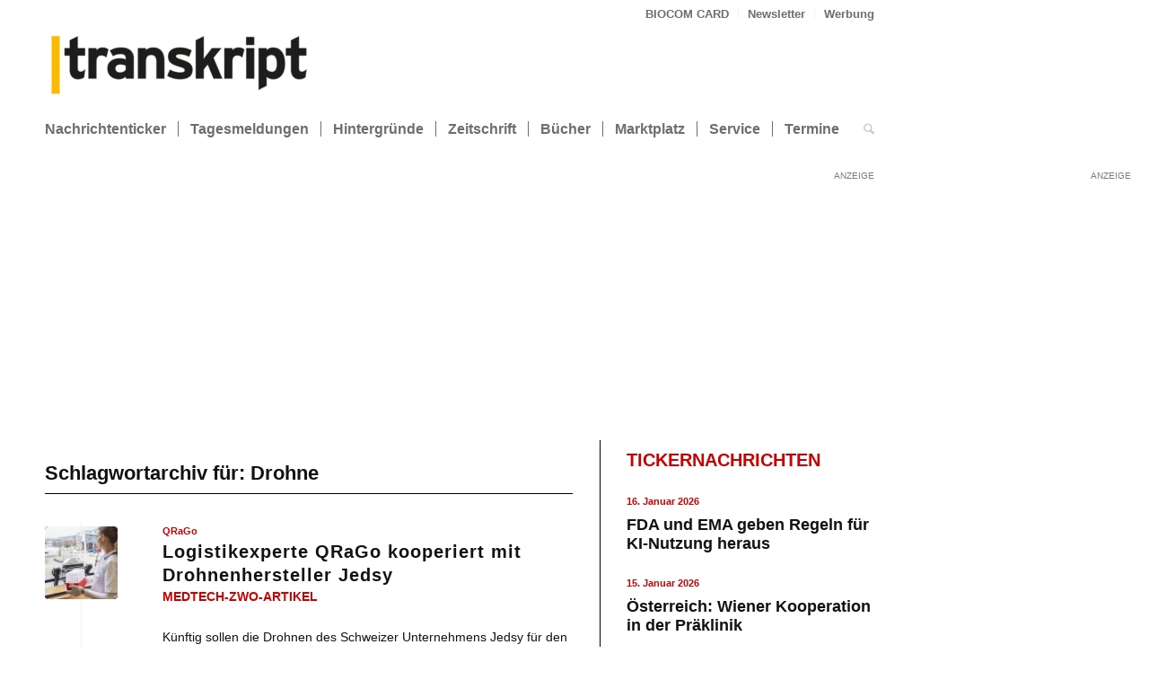

--- FILE ---
content_type: text/css
request_url: https://transkript.de/wp-content/themes/enfold-child/newsletter/css/tnp-custom.css
body_size: 25
content:
a {
  color: #121212;
}

--- FILE ---
content_type: text/javascript
request_url: https://transkript.de/wp-content/themes/enfold-child/js/mag_slider.js?ver=2.2
body_size: 580
content:
const slideIndex = [];
const slideId = [];

// Initialisiere slideIndex und slideId für alle Slides
for (let i = 0; i <= 10; i++) { // Passe die 1 an die Anzahl der Slides an
  slideIndex[i] = 1;
  slideId[i] = `magSlides${i}`;
  showSlides(1, i, 0);
}

// n = slideDirection, no = index in array slideId, clicked = if 1 Timeout wont set
function plusSlides(n, no, clicked) {
  showSlides(slideIndex[no] += n, no, clicked);
}

function showSlides(n, no, clicked) {
  const x = document.getElementsByClassName(slideId[no]);
  if (n > x.length) {
    slideIndex[no] = 1;
  }
  if (n < 1) {
    slideIndex[no] = x.length;
  }
  for (let i = 0; i < x.length; i++) {
    x[i].style.display = "none";
  }
  if (x[slideIndex[no] - 1]) {
    x[slideIndex[no] - 1].style.display = "block";
  }

  if (!clicked) {
    const parentElement = x[0].parentElement;
    let timerDuration = 10000; // Standard-Timer auf 10 Sekunden setzen

    if (parentElement && parentElement.classList.contains("catSlideshow-container")) {
      timerDuration = 4000; // Timer auf 4 Sekunden setzen, wenn der Vater "catSlideshow-container" ist
    }

    const timerHandle = setTimeout(function () {
      plusSlides(1, no, 0);
    }, timerDuration);
  } else {
    clearTimeout(timerHandle);
    showSlides(1, no, 0);
  }
}
